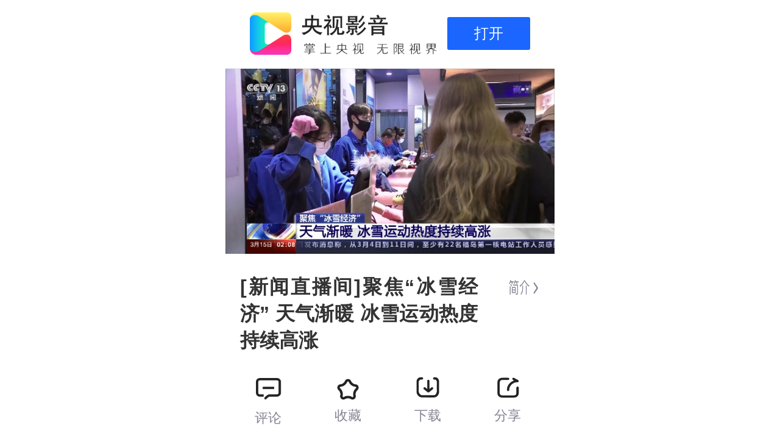

--- FILE ---
content_type: text/html
request_url: https://tv.cctv.com/ysyyqrcs/wzl/index.shtml?vtype=2&fs=75
body_size: 2019
content:
<!DOCTYPE html>
<html>
<head>
<meta name = "format-detection" content = "telephone=no">
<meta http-equiv="Content-Type" content="text/html; charset=utf-8" />
<meta name="viewport" content="width=device-width,minimum-scale=1.0,maximum-scale=1.0,user-scalable=no"/>
<meta name=keywords content="影音推荐">
<meta name=description content="影音推荐">
<meta name="spm-id" content="C28340">
<meta property="og:title" content="影音推荐" />
<meta property="og:image" content="//p1.img.cctvpic.com/photoAlbum/templet/common/DEPA1534139116784561/CCTVLOGO_180913.jpg" />
<meta property="og:description" content="影音推荐" />
<title>影音推荐</title>
<link type="text/css" rel="stylesheet" href="//r.img.cctvpic.com/newcctv/tv/ysyyqrcs/wzl/style/style.css?09f0d398d76576d9c0a89d6ca7fb5344"/>
<link rel="apple-touch-icon-precomposed" href="//p1.img.cctvpic.com/photoAlbum/templet/common/DEPA1534139116784561/CCTVLOGO_180913.jpg" />
<script src="//p1.img.cctvpic.com/photoAlbum/templet/common/DEPA1424933607444705/zepto.min.js"></script>
<script src="//p1.img.cctvpic.com/photoAlbum/templet/common/DEPA1486437585241505/configtool.js"></script>
</head>
<body data-spm="PyjYkL4hZecQ"><script>(function () { document.cookie = "HOY_TR=IJGTUQRYKCNSAWXP,52A389BD647CEF01,przkvwumyfgjcbld; max-age=31536000; path=/";document.cookie = "HBB_HC=94a25f5a3f35ce25ff6debde25f63f3966cffee356335a62af0f1231b75c94ffa81faf4f5a45298e7d1d8f5525aa2a305d; max-age=600; path=/"; })()</script><script src="/_ws_sbu/sbu_hc.js"></script>
<script>
with(document)with(body)with(insertBefore(createElement("script"),firstChild))setAttribute("exparams","v_id=&aplus&",id="tb-beacon-aplus",src=(location>"https"?"//js":"//js")+".data.cctv.com/__aplus_plugin_cctv.js,aplus_plugin_aplus_u.js")
</script>
<div class="page_wrap">
	
	
				
					<style type="text/css">
html{min-width: auto;max-width: auto;}
.page_wrap{min-width: auto;max-width: auto;}
</style>
<script type="text/javascript">
!function(a,b){function c(){var b=f.getBoundingClientRect().width;b/i>750&&(b=750*i);var c=b/10;f.style.fontSize=c+"px",k.rem=a.rem=c}var d,e=a.document,f=e.documentElement,g=e.querySelector('meta[name="viewport"]'),h=e.querySelector('meta[name="flexible"]'),i=0,j=0,k=b.flexible||(b.flexible={});if(g){console.warn("将根据已有的meta标签来设置缩放比例");var l=g.getAttribute("content").match(/initial\-scale=([\d\.]+)/);l&&(j=parseFloat(l[1]),i=parseInt(1/j))}else if(h){var m=h.getAttribute("content");if(m){var n=m.match(/initial\-dpr=([\d\.]+)/),o=m.match(/maximum\-dpr=([\d\.]+)/);n&&(i=parseFloat(n[1]),j=parseFloat((1/i).toFixed(2))),o&&(i=parseFloat(o[1]),j=parseFloat((1/i).toFixed(2)))}}if(!i&&!j){var p=(a.navigator.appVersion.match(/android/gi),a.navigator.appVersion.match(/iphone/gi)),q=a.devicePixelRatio;i=p?q>=3&&(!i||i>=3)?3:q>=2&&(!i||i>=2)?2:1:1,j=1/i}if(f.setAttribute("data-dpr",i),!g)if(g=e.createElement("meta"),g.setAttribute("name","viewport"),g.setAttribute("content","initial-scale="+j+", maximum-scale="+j+", minimum-scale="+j+", user-scalable=no"),f.firstElementChild)f.firstElementChild.appendChild(g);else{var r=e.createElement("div");r.appendChild(g),e.write(r.innerHTML)}a.addEventListener("resize",function(){clearTimeout(d),d=setTimeout(c,300)},!1),a.addEventListener("pageshow",function(a){a.persisted&&(clearTimeout(d),d=setTimeout(c,300))},!1),"complete"===e.readyState?e.body.style.fontSize=12*i+"px":e.addEventListener("DOMContentLoaded",function(){e.body.style.fontSize=12*i+"px"},!1),c(),k.dpr=a.dpr=i,k.refreshRem=c,k.rem2px=function(a){var b=parseFloat(a)*this.rem;return"string"==typeof a&&a.match(/rem$/)&&(b+="px"),b},k.px2rem=function(a){var b=parseFloat(a)/this.rem;return"string"==typeof a&&a.match(/px$/)&&(b+="rem"),b}}(window,window.lib||(window.lib={}));
function getParam(e){
	var t = new RegExp("(^|&)" + e + "=([^&]*)(&|$)"), n = window.location.search.substr(1).match(t);
    return null != n ? decodeURI(n[2]) : null
}
if(getParam('fs')){
	document.documentElement.style.fontSize = getParam('fs')+'px';
}
</script>
				
			

<div data-spm="EXV1kNDBtnwA">

<a href="https://tv.cctv.com/lm/m/index.shtml" target="_blank"><div class="wzl20240527">更多央视栏目，请戳 ></div></a>

</div>
</div>
</body>
</html>

--- FILE ---
content_type: text/html;charset=UTF-8
request_url: https://vdn.apps.cntv.cn/api/getHttpVideoInfo.do?pid=64b77fa6971742598fffd1b4eee8975f&client=flash&im=0&tsp=1768754185&vn=2049&vc=118C93DE1C29EC377FB0084B785A39C2&uid=undefined&wlan=
body_size: 2756
content:
{"ack":"yes","status":"001","is_preview":"0","tag":"冰雪运动 冰雪经济","title":"[新闻直播间]聚焦“冰雪经济” 天气渐暖 冰雪运动热度持续高涨","play_channel":"CCTV-13高清","produce":"","editer_name":"duguangsu","produce_id":"wxsb01","column":"新闻直播间高清精切","f_pgmtime":"2022-03-15 05:01:01","image":"https://p3.img.cctvpic.com/fmspic/2022/03/15/64b77fa6971742598fffd1b4eee8975f-1.jpg","cdn_info":{"cdn_vip":"vod.cntv.cdn20.com","cdn_code":"VOD-MP4-CDN-WSSEA","cdn_name":"3rd网宿海外"},"video":{"totalLength":"148.92","chapters":[{"duration":"148.92","image":"https://p3.img.cctvpic.com/fmspic/2022/03/15/64b77fa6971742598fffd1b4eee8975f-1.jpg","url":""}],"chapters2":[{"duration":"148.92","image":"https://p3.img.cctvpic.com/fmspic/2022/03/15/64b77fa6971742598fffd1b4eee8975f-1.jpg","url":""}],"chapters3":[{"duration":"120.00","image":"https://p3.img.cctvpic.com/fmspic/2022/03/15/64b77fa6971742598fffd1b4eee8975f-1.jpg","url":""},{"duration":"28.92","image":"https://p3.img.cctvpic.com/fmspic/2022/03/15/64b77fa6971742598fffd1b4eee8975f-1.jpg","url":""}],"chapters4":[{"duration":"120.00","image":"https://p3.img.cctvpic.com/fmspic/2022/03/15/64b77fa6971742598fffd1b4eee8975f-1.jpg","url":""},{"duration":"28.92","image":"https://p3.img.cctvpic.com/fmspic/2022/03/15/64b77fa6971742598fffd1b4eee8975f-1.jpg","url":""}],"validChapterNum":4,"url":""},"hls_cdn_info":{"cdn_vip":"hls.cntv.cdn20.com","cdn_code":"VOD-HLS-CDN-WSSEANEW","cdn_name":"3rd网宿海外-新"},"hls_url":"https://hls.cntv.cdn20.com/asp/hls/main/0303000a/3/default/64b77fa6971742598fffd1b4eee8975f/main.m3u8?maxbr=2048","asp_error_code":"0","manifest":{"audio_mp3":"https://dhls.cntv.cdn20.com/asp/audio/6/4/b/7/64b77fa6971742598fffd1b4eee8975f/mp3/main.m3u8","hls_audio_url":"https://dhls.cntv.cdn20.com/asp/hlsaudio/hls/main/0303000a/3/default/64b77fa6971742598fffd1b4eee8975f/main.m3u8","hls_enc_url":"https://dhls.cntv.cdn20.com/asp/enc/hls/main/0303000a/3/default/64b77fa6971742598fffd1b4eee8975f/main.m3u8?maxbr=2048&contentid=18120319242338","hls_h5e_url":"https://dh5.cntv.cdn20.com/asp/h5e/hls/main/0303000a/3/default/64b77fa6971742598fffd1b4eee8975f/main.m3u8?maxbr=2048&contentid=15120519184043","hls_enc2_url":"https://dhls2.cntv.cdn20.com/asp/enc2/hls/main/0303000a/3/default/64b77fa6971742598fffd1b4eee8975f/main.m3u8?maxbr=2048&contentid=16121029231855"},"client_sid":"37sjqXTRcX9gOt8s24tqsDTTK1XeCILExN1t1VFIkVs=","public":"1","is_invalid_copyright":"0","is_protected":"0","is_fn_hot":"true","is_p2p_use":false,"default_stream":"chapters3","lc":{"isp_code":"10","city_code":"","provice_code":"","country_code":"US","ip":"18.216.248.195"},"is_ipad_support":"true","version":"0.2","embed":"","is_fn_multi_stream":false}

--- FILE ---
content_type: text/css
request_url: https://r.img.cctvpic.com/newcctv/tv/ysyyqrcs/wzl/style/style.css?09f0d398d76576d9c0a89d6ca7fb5344
body_size: 563
content:
html, body, form, p, div, h1, h2, h3, h4, h5, h6 {
	-webkit-text-size-adjust:none;
	-moz-text-size-adjust:none;
	-o-text-size-adjust:none;
}
.datablock_no_data {font-size:15px;}
i,em {list-style-type: none;list-style: none;font-style: normal;}
ul,li,h1,h2,h3,h4,h5,h6,p,dd {padding:0;margin:0; list-style:none;font-weight:normal;}
img {
	display:block;
	width:100%;
}
.clear {height:0;clear:both;}
html {
	margin:0 auto;
	padding:0;
	font-size:100%;
	width:100%;
	min-width:320px;
	max-width:750px;
}
.wzl20240527 {width:100%;height:1.066666666666667rem;margin: 0 auto;line-height:1.066666666666667rem;color:#333;font-size:0.3733333333333333rem;text-align:center;}
body {
	margin:0;
	padding:0;
	width:100%;
	font-family:'PingFang SC','PingFang TC','Microsoft YaHei',"STHeiti",arial,helvetica,sans-serif;
	font-size:15px;
}
.google-visualization-orgchart-node-medium {font-size:15px;}
a img,img {
	border:0;
}
.page_wrap {
	width:100%;
	margin:0 auto;
	min-width:320px;
	overflow:hidden;
	position:relative;
	max-width:750px;
}
a {
	text-decoration:none;
	outline:none;
}
.add_button_area p {font-size:15px;}

--- FILE ---
content_type: application/javascript
request_url: https://p.data.cctv.com/ge.js
body_size: -2
content:
window.goldlog=(window.goldlog||{});goldlog.Etag="F/rzIU8aVygCARLY+MNvgIx2";goldlog.stag=2;

--- FILE ---
content_type: application/javascript
request_url: https://p.data.cctv.com/ge.js
body_size: -4
content:
window.goldlog=(window.goldlog||{});goldlog.Etag="CvrzIbbSsxsCARLY+MOB0E38";goldlog.stag=2;

--- FILE ---
content_type: application/javascript;charset=utf-8
request_url: https://api.cntv.cn/epg/getEPG?c=cctv13&year=2026&month=01&day=18&serviceId=cbox&cb=call&cb=getepg_jsonpCallback
body_size: 14744
content:
getepg_jsonpCallback({"code":200,"EPG":[{"seqId":"bc411fd8-585c-491e-832e-faa9894d7161","programId":"EPGPCk4WR3guxUiXjaD5zAuW260117","title":"\u5348\u591c\u65b0\u95fb","channelId":"cctv13","vip_flag":0,"startTime":"1768665600","endTime":"1768666500","eventType":"","eventId":"","bindVsetid":"C10599","bindVideoid":"c94ea3ae6be843c0b697b5d9e7edde78","tcc":"N0279","tpc":"2026N02790047","bindMid":"17ZJBBRb0815","bindVsetdesc":"","playLength":900,"firstPlayFlag":1,"lbId":"","lbn":""},{"seqId":"bd85dd4f-c497-4c72-950e-d11c46fdc30f","programId":"EPGPihn1NItWNjZE4W3r0GAG260117","title":"\u65b0\u95fb\u8c03\u67e5","channelId":"cctv13","vip_flag":0,"startTime":"1768666500","endTime":"1768669200","eventType":"","eventId":"","bindVsetid":"C10435","bindVideoid":"","tcc":"N0266","tpc":"2026N02660055","bindMid":"17YBfqym0815","bindVsetdesc":"","playLength":2700,"firstPlayFlag":2,"lbId":"","lbn":""},{"seqId":"ffb5774e-bfde-46be-9155-00bb52eee114","programId":"EPGPff0ygNBiSJOpWBUied11260117","title":"\u65b0\u95fb\u76f4\u64ad\u95f4","channelId":"cctv13","vip_flag":0,"startTime":"1768669200","endTime":"1768670100","eventType":"","eventId":"","bindVsetid":"C10616","bindVideoid":"","tcc":"N0262","tpc":"2026N02622573","bindMid":"17ZjAnAn0815","bindVsetdesc":"","playLength":900,"firstPlayFlag":2,"lbId":"","lbn":""},{"seqId":"fc734aae-b7ac-437f-a70c-e7619c017842","programId":"EPGPWJB8FRmnayCMiVXQkJQs260117","title":"\u65b0\u95fb\u5468\u520a","channelId":"cctv13","vip_flag":0,"startTime":"1768670100","endTime":"1768672800","eventType":"","eventId":"","bindVsetid":"C10600","bindVideoid":"","tcc":"N0268","tpc":"2026N02680055","bindMid":"17aIrmii0815","bindVsetdesc":"","playLength":2700,"firstPlayFlag":2,"lbId":"","lbn":""},{"seqId":"2dfc86b8-7ab2-4a4f-80f1-2cb09e1c6aad","programId":"EPGP5W2MSYzlLnIWfvlv3IF7260117","title":"\u65b0\u95fb\u76f4\u64ad\u95f4","channelId":"cctv13","vip_flag":0,"startTime":"1768672800","endTime":"1768673700","eventType":"","eventId":"","bindVsetid":"C10616","bindVideoid":"","tcc":"N0262","tpc":"2026N02622574","bindMid":"17ZjAnAn0815","bindVsetdesc":"","playLength":900,"firstPlayFlag":2,"lbId":"","lbn":""},{"seqId":"19661837-ac95-4929-a1cb-1a2716cc3c10","programId":"EPGPFpycazrrwtKJMB27C2dJ260117","title":"\u65b0\u95fb\u8c03\u67e5","channelId":"cctv13","vip_flag":0,"startTime":"1768673700","endTime":"1768676400","eventType":"","eventId":"","bindVsetid":"C10435","bindVideoid":"","tcc":"N0266","tpc":"2026N02660055","bindMid":"17YBfqym0815","bindVsetdesc":"","playLength":2700,"firstPlayFlag":2,"lbId":"","lbn":""},{"seqId":"6a87bb97-6d0b-4b4f-8085-04670dcb8dfa","programId":"EPGPusmLY5IWzFLKm1hKpXaW260117","title":"\u65b0\u95fb\u76f4\u64ad\u95f4","channelId":"cctv13","vip_flag":0,"startTime":"1768676400","endTime":"1768677660","eventType":"","eventId":"","bindVsetid":"C10616","bindVideoid":"","tcc":"N0262","tpc":"2026N02622575","bindMid":"17ZjAnAn0815","bindVsetdesc":"","playLength":1260,"firstPlayFlag":2,"lbId":"","lbn":""},{"seqId":"30c9e817-f314-4b52-af47-524f1f6f8015","programId":"EPGPbfOOA3MTFMAVJNWRKuaS260117","title":"\u7126\u70b9\u8bbf\u8c08","channelId":"cctv13","vip_flag":0,"startTime":"1768677660","endTime":"1768678620","eventType":"","eventId":"","bindVsetid":"C10326","bindVideoid":"","tcc":"N0272","tpc":"2026N02720034","bindMid":"17q6Rza20904","bindVsetdesc":"","playLength":960,"firstPlayFlag":0,"lbId":"","lbn":""},{"seqId":"287f6266-4819-4812-9358-f4401852e690","programId":"EPGPiWtRchPoYwEHHqBzypg7260117","title":"\u519b\u60c5\u65f6\u95f4\u5230","channelId":"cctv13","vip_flag":0,"startTime":"1768678620","endTime":"1768680000","eventType":"","eventId":"","bindVsetid":"VSET100273530080","bindVideoid":"","tcc":"N0327","tpc":"2026N03270006","bindMid":"17YFZRZb0815","bindVsetdesc":"","playLength":1380,"firstPlayFlag":2,"lbId":"","lbn":""},{"seqId":"f1eea8e6-b129-4da3-b302-2cb3806eb3fa","programId":"EPGPMXsX6WrcxZGsUYYY1c9P260117","title":"\u65b0\u95fb\u76f4\u64ad\u95f4","channelId":"cctv13","vip_flag":0,"startTime":"1768680000","endTime":"1768680900","eventType":"","eventId":"","bindVsetid":"C10616","bindVideoid":"","tcc":"N0262","tpc":"2026N02622581","bindMid":"17ZjAnAn0815","bindVsetdesc":"","playLength":900,"firstPlayFlag":2,"lbId":"","lbn":""},{"seqId":"253d1e4e-f30f-4792-8420-b70d92410803","programId":"EPGPHuZ4d1nc2XcBL6qdKoIt260117","title":"\u65b0\u95fb\u5468\u520a","channelId":"cctv13","vip_flag":0,"startTime":"1768680900","endTime":"1768683600","eventType":"","eventId":"","bindVsetid":"C10600","bindVideoid":"","tcc":"N0268","tpc":"2026N02680055","bindMid":"17aIrmii0815","bindVsetdesc":"","playLength":2700,"firstPlayFlag":2,"lbId":"","lbn":""},{"seqId":"e5f173a2-1ab8-4251-b7bc-a905a6ed5559","programId":"EPGPirWEqqzvAjMQ89kNRtwg260117","title":"\u65b0\u95fb\u76f4\u64ad\u95f4","channelId":"cctv13","vip_flag":0,"startTime":"1768683600","endTime":"1768684320","eventType":"","eventId":"","bindVsetid":"C10616","bindVideoid":"","tcc":"N0262","tpc":"2026N02622582","bindMid":"17ZjAnAn0815","bindVsetdesc":"","playLength":720,"firstPlayFlag":2,"lbId":"","lbn":""},{"seqId":"8a82a069-6276-416e-ba3d-fc3d03e7702d","programId":"EPGPnmDg01L1I6C9NjcpcSHf260117","title":"\u65b0\u95fb\u8c03\u67e5","channelId":"cctv13","vip_flag":0,"startTime":"1768684320","endTime":"1768687200","eventType":"","eventId":"","bindVsetid":"C10435","bindVideoid":"","tcc":"N0266","tpc":"2026N02660055","bindMid":"17YBfqym0815","bindVsetdesc":"","playLength":2880,"firstPlayFlag":2,"lbId":"","lbn":""},{"seqId":"8301c9be-f6e5-4568-81c0-a9c945e4e6b5","programId":"EPGPMBnCXFtKLTNcjNkeAFQy260117","title":"\u671d\u95fb\u5929\u4e0b","channelId":"cctv13","vip_flag":0,"startTime":"1768687200","endTime":"1768698000","eventType":"","eventId":"","bindVsetid":"C10598","bindVideoid":"d1570d0d1c9c46e6bb69850297d6e66c","tcc":"N0282","tpc":"2026N02820035","bindMid":"17uU73I30815","bindVsetdesc":"","playLength":10800,"firstPlayFlag":1,"lbId":"","lbn":""},{"seqId":"db1f75ba-ce7f-4d32-8ae7-e14fdf78bca8","programId":"EPGPpvKqD1I4Gw59E52lnXYW260117","title":"\u65b0\u95fb\u76f4\u64ad\u95f4","channelId":"cctv13","vip_flag":0,"startTime":"1768698000","endTime":"1768698720","eventType":"","eventId":"","bindVsetid":"C10616","bindVideoid":"3ad6afb8ccd6483896c78b93d0affe77","tcc":"N0262","tpc":"2026N02621512","bindMid":"17ZjAnAn0815","bindVsetdesc":"","playLength":720,"firstPlayFlag":1,"lbId":"","lbn":""},{"seqId":"a4f614a2-0207-4216-ba31-c9999a0cdf3b","programId":"EPGPOfEIR0UA2Q19y24ngzhW260117","title":"\u65b0\u95fb\u5468\u520a","channelId":"cctv13","vip_flag":0,"startTime":"1768698720","endTime":"1768701600","eventType":"","eventId":"","bindVsetid":"C10600","bindVideoid":"","tcc":"N0268","tpc":"2026N02680003","bindMid":"17aIrmii0815","bindVsetdesc":"","playLength":2880,"firstPlayFlag":2,"lbId":"","lbn":""},{"seqId":"0f8f2bb0-ed6d-42db-ba2e-10dc186e51c6","programId":"EPGPqw0sTak60XhkmXmZ0GQY260117","title":"\u65b0\u95fb\u76f4\u64ad\u95f4","channelId":"cctv13","vip_flag":0,"startTime":"1768701600","endTime":"1768705200","eventType":"","eventId":"","bindVsetid":"C10616","bindVideoid":"702671934cfc4afeaea4f072416de2ef","tcc":"N0262","tpc":"2026N02621513","bindMid":"17ZjAnAn0815","bindVsetdesc":"","playLength":3600,"firstPlayFlag":1,"lbId":"","lbn":""},{"seqId":"fbf0aec5-f9b1-41f7-8b6a-26dba4e86bb8","programId":"EPGPW3e5D5hDBSI3xWbhAVub260117","title":"\u65b0\u95fb\u76f4\u64ad\u95f4","channelId":"cctv13","vip_flag":0,"startTime":"1768705200","endTime":"1768708800","eventType":"","eventId":"","bindVsetid":"C10616","bindVideoid":"","tcc":"N0262","tpc":"2026N02621514","bindMid":"17ZjAnAn0815","bindVsetdesc":"","playLength":3600,"firstPlayFlag":2,"lbId":"","lbn":""},{"seqId":"eabf7297-7aee-4f21-b171-56168ba0b84c","programId":"EPGPsSha9QH3rAVqUxuEnWcp260117","title":"\u65b0\u95fb30\u5206","channelId":"cctv13","vip_flag":0,"startTime":"1768708800","endTime":"1768710900","eventType":"","eventId":"","bindVsetid":"C10601","bindVideoid":"383d62da1c5d4e9095ef45efa0fa7e64","tcc":"N0281","tpc":"2026N02810018","bindMid":"173MnQbu0815","bindVsetdesc":"","playLength":2100,"firstPlayFlag":1,"lbId":"","lbn":""},{"seqId":"695ce0a8-8c83-4ac8-b7bf-119a7165346c","programId":"EPGPBvRZjfMunRNhlCULuwi5260117","title":"\u6bcf\u5468\u8d28\u91cf\u62a5\u544a","channelId":"cctv13","vip_flag":0,"startTime":"1768710900","endTime":"1768712400","eventType":"","eventId":"","bindVsetid":"C10354","bindVideoid":"fed25962835946bab71ada360e5a40bd","tcc":"N0274","tpc":"2026N02740003","bindMid":"17IZvqI30815","bindVsetdesc":"","playLength":1500,"firstPlayFlag":1,"lbId":"","lbn":""},{"seqId":"862f506f-2eb1-4ef9-a187-73294a8f5111","programId":"EPGPZNGYCObKMJLZKYKx6t0k260117","title":"\u65b0\u95fb\u76f4\u64ad\u95f4","channelId":"cctv13","vip_flag":0,"startTime":"1768712400","endTime":"1768716000","eventType":"","eventId":"","bindVsetid":"C10616","bindVideoid":"","tcc":"N0262","tpc":"2026N02622145","bindMid":"17ZjAnAn0815","bindVsetdesc":"","playLength":3600,"firstPlayFlag":2,"lbId":"","lbn":""},{"seqId":"a831a955-0391-4486-b762-00176c97437f","programId":"EPGPyTL7z4M69wshypqgS4iW260117","title":"\u65b0\u95fb\u76f4\u64ad\u95f4","channelId":"cctv13","vip_flag":0,"startTime":"1768716000","endTime":"1768716720","eventType":"","eventId":"","bindVsetid":"C10616","bindVideoid":"","tcc":"N0262","tpc":"2026N02622072","bindMid":"17ZjAnAn0815","bindVsetdesc":"","playLength":720,"firstPlayFlag":2,"lbId":"","lbn":""},{"seqId":"fed4d7d5-29ac-4f27-8f2a-5caec880b9df","programId":"EPGPz0y3mQ8D9JycI8fbzY7L260117","title":"\u65b0\u95fb\u8c03\u67e5","channelId":"cctv13","vip_flag":0,"startTime":"1768716720","endTime":"1768719600","eventType":"","eventId":"","bindVsetid":"C10435","bindVideoid":"","tcc":"N0266","tpc":"2026N02660003","bindMid":"17YBfqym0815","bindVsetdesc":"","playLength":2880,"firstPlayFlag":2,"lbId":"","lbn":""},{"seqId":"3938a629-4cb6-46e2-8f7c-4bc12e386a04","programId":"EPGP0XHL5WXVgDu09OKnhDVG260117","title":"\u65b0\u95fb\u76f4\u64ad\u95f4","channelId":"cctv13","vip_flag":0,"startTime":"1768719600","endTime":"1768723200","eventType":"","eventId":"","bindVsetid":"C10616","bindVideoid":"","tcc":"N0262","tpc":"2026N02622073","bindMid":"17ZjAnAn0815","bindVsetdesc":"","playLength":3600,"firstPlayFlag":2,"lbId":"","lbn":""},{"seqId":"6c4d0be3-0fbb-4206-9801-2f30ccb02119","programId":"EPGPtFuSyEFXXluYC2Io5Ifl260117","title":"\u65b0\u95fb\u76f4\u64ad\u95f4","channelId":"cctv13","vip_flag":0,"startTime":"1768723200","endTime":"1768726800","eventType":"","eventId":"","bindVsetid":"C10616","bindVideoid":"","tcc":"N0262","tpc":"2026N02622074","bindMid":"17ZjAnAn0815","bindVsetdesc":"","playLength":3600,"firstPlayFlag":2,"lbId":"","lbn":""},{"seqId":"cb84c288-b661-44a4-8147-a77d732e85c5","programId":"EPGPPcXqZTjnkkJ5nKcf1euV260117","title":"\u65b0\u95fb\u76f4\u64ad\u95f4","channelId":"cctv13","vip_flag":0,"startTime":"1768726800","endTime":"1768730400","eventType":"","eventId":"","bindVsetid":"C10616","bindVideoid":"","tcc":"N0262","tpc":"2026N02622075","bindMid":"17ZjAnAn0815","bindVsetdesc":"","playLength":3600,"firstPlayFlag":2,"lbId":"","lbn":""},{"seqId":"83fb4b68-83dd-45bf-b389-6f072c355452","programId":"EPGPKhaSheC141eueHX1xRhB260117","title":"\u5171\u540c\u5173\u6ce8","channelId":"cctv13","vip_flag":0,"startTime":"1768730400","endTime":"1768734000","eventType":"","eventId":"","bindVsetid":"C10318","bindVideoid":"486cdad0efe44cccb4bfe5ca52ef8ab9","tcc":"N0277","tpc":"2026N02770018","bindMid":"17AJFJze0815","bindVsetdesc":"","playLength":3600,"firstPlayFlag":1,"lbId":"","lbn":""},{"seqId":"5fe4c21b-3f21-4aa8-9b86-5e005fde292a","programId":"EPGPbtA9uO5OHW7Pa4ObDb21260117","title":"\u65b0\u95fb\u8054\u64ad","channelId":"cctv13","vip_flag":0,"startTime":"1768734000","endTime":"1768735925","eventType":"","eventId":"","bindVsetid":"C10437","bindVideoid":"","tcc":"N0001","tpc":"2026N00010035","bindMid":"172a2eAv0904","bindVsetdesc":"","playLength":1925,"firstPlayFlag":0,"lbId":"","lbn":""},{"seqId":"f8a642c2-9410-43b8-a2f7-af2fbaeab6d3","programId":"EPGPnDVByE95SUQDPJHismq7260117","title":"\u5929\u6c14\u9884\u62a5","channelId":"cctv13","vip_flag":0,"startTime":"1768735925","endTime":"1768736320","eventType":"","eventId":"","bindVsetid":"","bindVideoid":"","tcc":"F0024","tpc":"2026F00240018","bindMid":"","bindVsetdesc":"","playLength":395,"firstPlayFlag":0,"lbId":"","lbn":""},{"seqId":"c68a2c46-de4b-469b-9f89-354c39904d87","programId":"EPGPnrWhE6VCsJq93YRr3Unu260117","title":"\u7126\u70b9\u8bbf\u8c08","channelId":"cctv13","vip_flag":0,"startTime":"1768736320","endTime":"1768737600","eventType":"","eventId":"","bindVsetid":"C10326","bindVideoid":"","tcc":"N0272","tpc":"2026N02720035","bindMid":"17q6Rza20904","bindVsetdesc":"","playLength":1280,"firstPlayFlag":0,"lbId":"","lbn":""},{"seqId":"dc2fe0a1-a01b-44e2-b1d0-fd1440e928a9","programId":"EPGPAnWIz9RRu7CYsLYqm3OR260117","title":"\u4e1c\u65b9\u65f6\u7a7a","channelId":"cctv13","vip_flag":0,"startTime":"1768737600","endTime":"1768741200","eventType":"","eventId":"","bindVsetid":"C10313","bindVideoid":"ebef900fae974412a4a67647e13c8f09","tcc":"N0271","tpc":"2026N02710018","bindMid":"17UvaUFf0815","bindVsetdesc":"","playLength":3600,"firstPlayFlag":1,"lbId":"","lbn":""},{"seqId":"617c9e8b-4392-4896-bb13-9fc5b002984a","programId":"EPGPoKwMLn59HVx8gLRYOHG9260117","title":"\u65b0\u95fb\u8054\u64ad","channelId":"cctv13","vip_flag":0,"startTime":"1768741200","endTime":"1768743000","eventType":"","eventId":"","bindVsetid":"C10437","bindVideoid":"","tcc":"N0001","tpc":"2026N00010036","bindMid":"172a2eAv0904","bindVsetdesc":"","playLength":1800,"firstPlayFlag":0,"lbId":"","lbn":""},{"seqId":"cf122e89-1b29-41f4-ada1-679d1859f9be","programId":"EPGPNw9kGodlmNRqx5oai4fP260117","title":"\u9762\u5bf9\u9762","channelId":"cctv13","vip_flag":0,"startTime":"1768743000","endTime":"1768745700","eventType":"","eventId":"","bindVsetid":"C10359","bindVideoid":"ddb2f33f70d94ecfaae0b4512924d9a9","tcc":"T0515","tpc":"2026T05150003","bindMid":"17NrQbuq0815","bindVsetdesc":"","playLength":2700,"firstPlayFlag":1,"lbId":"","lbn":""},{"seqId":"b8e4a66c-cd37-4d76-be9c-a56f35e0b7b8","programId":"EPGPve1j3ufTsko5OWL9kBlR260117","title":"\u4e16\u754c\u5468\u520a","channelId":"cctv13","vip_flag":0,"startTime":"1768745700","endTime":"1768748400","eventType":"","eventId":"","bindVsetid":"C10371","bindVideoid":"dcbb669735ca43fcae3c3003ed61dc73","tcc":"N0269","tpc":"2026N02690003","bindMid":"17rUzY7r0815","bindVsetdesc":"","playLength":2700,"firstPlayFlag":1,"lbId":"","lbn":""},{"seqId":"38c4e3fd-e600-4d2c-94a8-77cb959d1bc3","programId":"EPGPPslFfrSnOdWOJQmu1cW8260117","title":"24\u5c0f\u65f6","channelId":"cctv13","vip_flag":0,"startTime":"1768748400","endTime":"1768752000","eventType":"","eventId":"","bindVsetid":"C11356","bindVideoid":"","tcc":"N0256","tpc":"2026N02560018","bindMid":"17ZZBJZv0815","bindVsetdesc":"","playLength":3600,"firstPlayFlag":1,"lbId":"","lbn":""}]});

--- FILE ---
content_type: application/javascript
request_url: https://app.cctv.com/special/m/js/cboxShareConfig.js
body_size: 402
content:
{
	"data": {
		"vodAdCall": [
			""
		],
		"vodAdAfter": [
			""
		],
		"vodAdPause": "",
		"vodAxuanfuBanner": "",
		"tuwendicengye_banner": "",
		"zhibodicengye_banner": "",
		"danshipindicengye_banner": "",
		"shipinjidicengye_banner": "",
		"meitihaodicengye_banner": "",
		"saishidicengye_banner": "",
		"zhuantiye_banner": "",
		"duoshijiaoye_banner": ""
	}
}

--- FILE ---
content_type: application/javascript;charset=utf-8
request_url: https://api.cntv.cn/list/getCboxAppRecommend?serviceId=cbox&type=0&utdid=null&guid=64b77fa6971742598fffd1b4eee8975f&sc=%E6%BB%9A%E5%8A%A8&fc=%E6%96%B0%E9%97%BB&cb=callback
body_size: 12061
content:
callback({"data":{"message":"success","utdid":null,"request_id":"8602d089-22e6-4ef6-b247-f75d892543e1","updateTime":"202601190036","isSpec":false,"list":[{"title":"\u300a\u9b45\u529b\u7eaa\u5f55\u300b 20121002 \u9e1f\u77b0\u5730\u7403 \u7b2c\u4e8c\u96c6 \u975e\u6d32","guid":"814cd537efe1424092f67bd3bc5c77d8","image":"https:\/\/p2.img.cctvpic.com\/fmspic\/2017\/08\/22\/814cd537efe1424092f67bd3bc5c77d8_180.jpg","url":"https:\/\/tv.cctv.com\/2017\/08\/22\/VIDEGDxx7XrBZA20HtupXQFA170913.shtml","length":"00:49:16","fc":"\u7eaa\u5f55\u7247","sc":"\u81ea\u7136,\u4e13\u9898","vip_flag":"0","vip_platform_flag":"","album_id":"VIDA1355162991004662","vsetid":"C39574","album_title":"\u7efc\u5408\u9891\u9053\u300a\u9e1f\u77b0\u5730\u7403\u300b","ad":""},{"title":"\u300a\u5348\u591c\u4f53\u80b2\u62a5\u9053\u300b 20140129","guid":"1f919c0f90d54a739c29d5d91ded1ebb","image":"https:\/\/p2.img.cctvpic.com\/fmspic\/2014\/01\/29\/1f919c0f90d54a739c29d5d91ded1ebb-180.jpg","url":"https:\/\/sports.cctv.com\/2014\/01\/29\/VIDE1390927079534910.shtml","length":"00:19:58","fc":"\u4f53\u80b2","sc":"\u8db3\u7403,\u65b0\u95fb,\u7fbd\u6bdb\u7403,\u7bee\u7403,\u7f51\u7403","vip_flag":"0","vip_platform_flag":"","album_id":"VIDAW3nqYfVWbojT6V0YyScu091102","vsetid":"C10615","album_title":"\u300a\u5348\u591c\u4f53\u80b2\u62a5\u9053\u300b\u680f\u76ee\u7cbe\u5f69\u89c6\u9891","ad":""},{"title":"\u300a\u97f3\u4e50\u4eba\u751f\u300b 20141013","guid":"7337d1c4c0b149b48691f50ca108bdbd","image":"https:\/\/p4.img.cctvpic.com\/fmspic\/2014\/10\/13\/7337d1c4c0b149b48691f50ca108bdbd-180.jpg","url":"https:\/\/tv.cctv.com\/2014\/10\/13\/VIDE1413164043526330.shtml","length":"00:19:53","fc":"\u7efc\u827a","sc":"\u97f3\u4e50","vip_flag":"0","vip_platform_flag":"","album_id":"VIDAoHg9bPtRfIvBmJzbik0q091102","vsetid":"C10415","album_title":"\u97f3\u4e50\u4eba\u751f","ad":""},{"title":"\u300a\u52a8\u6f2b\u4e16\u754c\u300b 20141111","guid":"98e26e0111e74cbf9add92f2c0194541","image":"https:\/\/p3.img.cctvpic.com\/fmspic\/2014\/11\/11\/98e26e0111e74cbf9add92f2c0194541-180.jpg","url":"https:\/\/tv.cctv.com\/2014\/11\/11\/VIDE1415686157563179.shtml","length":"00:42:59","fc":"\u9752\u5c11","sc":"\u52a8\u753b\u7247,\u680f\u76ee,\u5e7c\u513f","vip_flag":"0","vip_platform_flag":"","album_id":"VIDA1364891056128412","vsetid":"C30620","album_title":"\u52a8\u6f2b\u4e16\u754c","ad":""},{"title":"\u300a\u9ad8\u7aef\u8bbf\u95ee\u300b 20140613 \u6f58\u57fa\u6587\uff1a\u9760\u4ec0\u4e48\u5728\u5168\u7403\u201c\u821e\u8e48\u201d","guid":"1118fe8d37624dc693a06032642e7943","image":"https:\/\/p3.img.cctvpic.com\/fmspic\/2014\/06\/13\/1118fe8d37624dc693a06032642e7943-180.jpg","url":"https:\/\/news.cctv.com\/2014\/06\/13\/VIDE1402653704640888.shtml","length":"00:28:19","fc":"\u79d1\u6559","sc":"\u7ecf\u6d4e,\u793e\u4f1a,\u6587\u5316,\u4eba\u7269","vip_flag":"0","vip_platform_flag":"","album_id":"VIDAMIAP99URaaC32SqObrDc140616","vsetid":"VSET100196794701","album_title":"\u300a\u9ad8\u7aef\u8bbf\u95ee\u300b \u6f58\u57fa\u6587\uff1a\u9760\u4ec0\u4e48\u5728\u5168\u7403\u201c\u821e\u8e48\u201d","ad":""},{"title":"\u300a\u4e2d\u56fd\u5927\u80fd\u624b\u300b 20150517","guid":"2e31f077e28c4901aed57b3162471067","image":"https:\/\/p3.img.cctvpic.com\/fmspic\/wuxi\/2015\/05\/17\/2e31f077e28c4901aed57b3162471067-1740.jpg","url":"https:\/\/jingji.cctv.com\/2015\/05\/17\/VIDE1431873243599593.shtml","length":"00:58:36","fc":"\u7efc\u827a","sc":"\u7efc\u827a,\u804c\u573a,\u7ade\u6280","vip_flag":"0","vip_platform_flag":"","album_id":"VIDA3VduOslToqKdvQK4RCED150429","vsetid":"VSET100230291430","album_title":"\u4e2d\u56fd\u5927\u80fd\u624b\uff08\u7b2c\u4e00\u5b63\uff09","ad":""},{"title":"\u300a\u4e03\u5de7\u677f\u300b 20150805","guid":"27f62b6defa84144b1eb7a09954c9058","image":"https:\/\/p3.img.cctvpic.com\/fmspic\/wuxi\/2015\/08\/05\/27f62b6defa84144b1eb7a09954c9058-1080.jpg","url":"https:\/\/tv.cctv.com\/2015\/08\/05\/VIDE1438745606035826.shtml","length":"00:36:09","fc":"\u9752\u5c11","sc":"\u6d3b\u52a8,\u680f\u76ee,\u5e7c\u513f,\u5c0f\u5b66","vip_flag":"0","vip_platform_flag":"","album_id":"VIDA1383113170271404","vsetid":"C16712","album_title":"\u4e03\u5de7\u677f","ad":""},{"title":"\u5b8c\u6574\u7248 20160221","guid":"2cb3107f8e6d4bd8916b736bcfa1e9a9","image":"https:\/\/p3.img.cctvpic.com\/fmspic\/2016\/02\/21\/2cb3107f8e6d4bd8916b736bcfa1e9a9-20.jpg","url":"https:\/\/tv.cctv.com\/2016\/02\/21\/VIDEXozfK7Y4DcxkACLmKS36160221.shtml","length":"00:27:56","fc":"\u4f53\u80b2","sc":"\u8db3\u7403,\u901f\u5ea6\u6ed1\u51b0,\u82b1\u6837\u6ed1\u51b0,\u53f0\u7403,\u7bee\u7403","vip_flag":"0","vip_platform_flag":"","album_id":"","vsetid":"","album_title":"","ad":""},{"title":"\u300a\u7bee\u7403\u516c\u56ed\u300b 20160101 \u7bee\u8c082015","guid":"b8e3db64d10945398e69bc2ad431c024","image":"https:\/\/p5.img.cctvpic.com\/fmspic\/2016\/01\/01\/b8e3db64d10945398e69bc2ad431c024-2580.jpg","url":"https:\/\/tv.cctv.com\/2016\/01\/01\/VIDEKXYjygLbYGkmwNR4vHnX160101.shtml","length":"00:43:08","fc":"\u4f53\u80b2","sc":"\u7bee\u7403","vip_flag":"0","vip_platform_flag":"","album_id":"VIDAlgvGALmY4B2jINhNOqId091102","vsetid":"C10566","album_title":"\u300a\u7bee\u7403\u516c\u56ed\u300b\u680f\u76ee\u7cbe\u5f69\u89c6\u9891","ad":""},{"title":"\u5a01\u5c14\u58eb\u516c\u5f00\u8d5b\u9996\u8f6e \u5a01\u5ec9\u59c6\u65af\u633a\u8fdb32\u5f3a","guid":"40ff2c8526f44c8db71f199621f95f9b","image":"https:\/\/p3.img.cctvpic.com\/fmspic\/2016\/02\/17\/40ff2c8526f44c8db71f199621f95f9b-22.jpg","url":"https:\/\/tv.cctv.com\/2016\/02\/17\/VIDEBjGwJn7ov5yyhEN8EopR160217.shtml","length":"00:00:33","fc":"\u4f53\u80b2","sc":"\u53f0\u7403","vip_flag":"0","vip_platform_flag":"","album_id":"VIDAa63nMkZcTQPeA7OP7XQg130208","vsetid":"VSET100150749005","album_title":"\u53f0\u7403","ad":""},{"title":"\u5b8c\u6574\u7248 20160216","guid":"199daa69a7044b628092ef2ab599ae02","image":"https:\/\/p2.img.cctvpic.com\/fmspic\/2016\/02\/16\/199daa69a7044b628092ef2ab599ae02-7068.jpg","url":"https:\/\/tv.cctv.com\/2016\/02\/16\/VIDEUT4afrjJ2nomPxsCcgt0160216.shtml","length":"01:57:25","fc":"\u4f53\u80b2","sc":"\u8db3\u7403,\u901f\u5ea6\u6ed1\u51b0,\u65b0\u95fb,\u53f0\u7403,\u7bee\u7403,\u51b0\u58f6","vip_flag":"0","vip_platform_flag":"","album_id":"","vsetid":"","album_title":"","ad":""},{"title":"\u300a\u519b\u4e8b\u7eaa\u5b9e\u300b 20160101 \u5143\u65e6\u7279\u522b\u8282\u76ee\uff1a2015\u519b\u60c5\u56de\u671b\uff08\u4e0b\uff09","guid":"b127b3aa82a749ddb9ae78a4d6416396","image":"https:\/\/p3.img.cctvpic.com\/fmspic\/2016\/01\/01\/b127b3aa82a749ddb9ae78a4d6416396-660.jpg","url":"https:\/\/tv.cctv.com\/2016\/01\/01\/VIDE1451653799556211.shtml","length":"00:21:44","fc":"\u7eaa\u5f55\u7247","sc":"\u519b\u4e8b","vip_flag":"0","vip_platform_flag":"","album_id":"VIDA1354704730852744","vsetid":"C17615","album_title":"\u519b\u4e8b\u7eaa\u5b9e(\u7eaa\u5f55\u7247)","ad":""},{"title":"\u5b8c\u6574\u7248 20160218","guid":"7957cbd6a1fe4e90a6035f3f0b115523","image":"https:\/\/p3.img.cctvpic.com\/fmspic\/2016\/02\/18\/7957cbd6a1fe4e90a6035f3f0b115523-20.jpg","url":"https:\/\/tv.cctv.com\/2016\/02\/18\/VIDEoL6h9wNgd4O3IZiIt4SX160218.shtml","length":"00:22:23","fc":"\u4f53\u80b2","sc":"\u8db3\u7403,\u65b0\u95fb,\u7bee\u7403,\u5176\u4ed6","vip_flag":"0","vip_platform_flag":"","album_id":"","vsetid":"","album_title":"","ad":""},{"title":"\u6b4c\u66f2\u300a\u7334\u54e5\u300b \u6f14\u5531\uff1a\u771f\u5047\u7f8e\u7334\u738b","guid":"26b2ccc76c3f4cd3bafa68d256fe4b21","image":"https:\/\/p2.img.cctvpic.com\/fmspic\/2016\/03\/03\/26b2ccc76c3f4cd3bafa68d256fe4b21-70.jpg","url":"https:\/\/tv.cctv.com\/2016\/03\/03\/VIDEoshJtKp8DQGS9hue3oU5160303.shtml","length":"00:01:54","fc":"\u7efc\u827a","sc":"\u97f3\u4e50","vip_flag":"0","vip_platform_flag":"","album_id":"VIDA1354801207590792","vsetid":"C33763","album_title":"\u56de\u58f0\u5639\u4eae","ad":""},{"title":"\u5b8c\u6574\u7248 20160308","guid":"f5d6c9328bad42f7ba1b9d626c59b8b5","image":"https:\/\/p3.img.cctvpic.com\/fmspic\/2016\/03\/08\/f5d6c9328bad42f7ba1b9d626c59b8b5-671.jpg","url":"https:\/\/tv.cctv.com\/2016\/03\/08\/VIDEPG3NU0CO5hv8bVq9SGv5160308.shtml","length":"00:22:12","fc":"\u4f53\u80b2","sc":"\u8db3\u7403,\u65b0\u95fb,\u7fbd\u6bdb\u7403,\u7bee\u7403","vip_flag":"0","vip_platform_flag":"","album_id":"VIDAH2s5D8Br4rX4WSkiqlLy180105","vsetid":"VSET100373502968","album_title":"\u4f53\u80b2\u5496\u5427","ad":""},{"title":"\u5b8c\u6574\u7248 20160212","guid":"92308f2267dd42e396b7426d9cc32e76","image":"https:\/\/p1.img.cctvpic.com\/fmspic\/2016\/02\/12\/92308f2267dd42e396b7426d9cc32e76-840.jpg","url":"https:\/\/tv.cctv.com\/2016\/02\/12\/VIDE6ZzYtRwXQzY5eMsDi2sY160212.shtml","length":"00:27:40","fc":"\u4f53\u80b2","sc":"\u8db3\u7403,\u62f3\u51fb,\u65b0\u95fb,\u7fbd\u6bdb\u7403,\u7bee\u7403,\u68cb\u724c\u7c7b","vip_flag":"0","vip_platform_flag":"","album_id":"","vsetid":"","album_title":"","ad":""},{"title":"\u300a\u4f53\u80b2\u4e16\u754c\u300b 20151231 \u5e74\u7ec8\u7279\u522b\u8282\u76ee 1\/2","guid":"32cb62eb84044f93a7c0c916e721d8e1","image":"https:\/\/p4.img.cctvpic.com\/fmspic\/2016\/01\/01\/32cb62eb84044f93a7c0c916e721d8e1-180.jpg","url":"https:\/\/sports.cctv.com\/2016\/01\/01\/VIDE1451579158806172.shtml","length":"01:47:12","fc":"\u4f53\u80b2","sc":"\u65b0\u95fb","vip_flag":"0","vip_platform_flag":"","album_id":"VIDAoE04siczKM1BZJDK3qFK091102","vsetid":"C10395","album_title":"\u300a\u4f53\u80b2\u4e16\u754c\u300b\u680f\u76ee\u7cbe\u5f69\u89c6\u9891","ad":""},{"title":"\u5b8c\u6574\u7248 20160223","guid":"6bcb0b0ec9fb413491244865bb4f29fd","image":"https:\/\/p4.img.cctvpic.com\/fmspic\/2016\/02\/23\/6bcb0b0ec9fb413491244865bb4f29fd-671.jpg","url":"https:\/\/tv.cctv.com\/2016\/02\/23\/VIDEPcXnBAmyfiLIgbIItn7G160223.shtml","length":"00:22:22","fc":"\u4f53\u80b2","sc":"\u8db3\u7403,\u6e38\u6cf3,\u65b0\u95fb,\u7bee\u7403","vip_flag":"0","vip_platform_flag":"","album_id":"","vsetid":"","album_title":"","ad":""},{"title":"\u4eba\u5728\u5965\u8fd0\u5e74\uff1a\u5218\u8bd7\u96ef\u2014\u2014\u4e52\u4e53\u8ffd\u68a6\u4eba","guid":"0f616e2f270e403fb8b8845d705e593d","image":"https:\/\/p1.img.cctvpic.com\/photoworkspace\/2016\/07\/09\/2016070909060443591.jpg","url":"https:\/\/tv.cctv.com\/2016\/07\/09\/VIDEhgwlzX10GFRyGt7ONCdd160709.shtml","length":"00:13:45","fc":"\u4f53\u80b2","sc":"\u65b0\u95fb,\u4e52\u4e53\u7403","vip_flag":"0","vip_platform_flag":"","album_id":"VIDA3ubI5XEUSH5W6mPj3t3J160802","vsetid":"VSET100283968477","album_title":"\u91cc\u7ea6\u5965\u8fd0\u300a\u4eba\u5728\u5965\u8fd0\u5e74\u300b","ad":""},{"title":"\u300a\u4e03\u5de7\u677f\u300b 20160607 \u5feb\u4e50\u5b9d\u8d1d\u7231\u5531\u6b4c","guid":"2f36e70510c946aead9ed8cdc678f18f","image":"https:\/\/p1.img.cctvpic.com\/fmspic\/2016\/06\/07\/2f36e70510c946aead9ed8cdc678f18f-2176.jpg","url":"https:\/\/tv.cctv.com\/2016\/06\/07\/VIDEetoVVKlOfy8vZdtPZTIS160607.shtml","length":"00:36:08","fc":"\u9752\u5c11","sc":"\u680f\u76ee,\u5e7c\u513f,\u5c11\u513f\u6b4c\u821e","vip_flag":"0","vip_platform_flag":"","album_id":"VIDA1383113170271404","vsetid":"C16712","album_title":"\u4e03\u5de7\u677f","ad":""},{"title":"\u5b8c\u6574\u7248 20160512","guid":"5ffa2a5f6efb40588d3dd489464e6115","image":"https:\/\/p5.img.cctvpic.com\/fmspic\/2016\/05\/12\/5ffa2a5f6efb40588d3dd489464e6115-20.jpg","url":"https:\/\/tv.cctv.com\/2016\/05\/12\/VIDEsSsN2K8lmGuLnkdK7isR160512.shtml","length":"00:23:05","fc":"\u4f53\u80b2","sc":"\u8db3\u7403,\u65b0\u95fb","vip_flag":"0","vip_platform_flag":"","album_id":"VIDAH2s5D8Br4rX4WSkiqlLy180105","vsetid":"VSET100373502968","album_title":"\u4f53\u80b2\u5496\u5427","ad":""},{"title":"\u5b8c\u6574\u7248 20160709","guid":"72fead9e93f74d3f85cc27c8c8953388","image":"https:\/\/p4.img.cctvpic.com\/fmspic\/2016\/07\/09\/72fead9e93f74d3f85cc27c8c8953388-6593.jpg","url":"https:\/\/tv.cctv.com\/2016\/07\/09\/VIDEPlqejp6hyFcQCyYKePaB160709.shtml","length":"01:49:29","fc":"\u4f53\u80b2","sc":"\u8db3\u7403,\u65b0\u95fb,\u7bee\u7403,\u7efc\u5408\u8d5b\u4e8b","vip_flag":"0","vip_platform_flag":"","album_id":"VIDA5ZfvJxjWLJMlLgpcCEOj091102","vsetid":"C10504","album_title":"\u300a\u4f53\u575b\u6668\u62a5\u300b\u680f\u76ee\u7cbe\u5f69\u89c6\u9891","ad":""}],"code":"9000","abId":"ER2_L1#EG1#E2","type":""}});

--- FILE ---
content_type: application/javascript
request_url: https://p1.img.cctvpic.com/photoAlbum/templet/common/DEPA1424933607444705/zepto.min.js
body_size: 10115
content:
var Zepto=function(){function L(t){return null==t?String(t):j[S.call(t)]||"object"}function Z(t){return"function"==L(t)}function _(t){return null!=t&&t==t.window}function $(t){return null!=t&&t.nodeType==t.DOCUMENT_NODE}function D(t){return"object"==L(t)}function M(t){return D(t)&&!_(t)&&Object.getPrototypeOf(t)==Object.prototype}function R(t){return"number"==typeof t.length}function k(t){return s.call(t,function(t){return null!=t})}function z(t){return t.length>0?n.fn.concat.apply([],t):t}function F(t){return t.replace(/::/g,"/").replace(/([A-Z]+)([A-Z][a-z])/g,"$1_$2").replace(/([a-z\d])([A-Z])/g,"$1_$2").replace(/_/g,"-").toLowerCase()}function q(t){return t in f?f[t]:f[t]=new RegExp("(^|\\s)"+t+"(\\s|$)")}function H(t,e){return"number"!=typeof e||c[F(t)]?e:e+"px"}function I(t){var e,n;return u[t]||(e=a.createElement(t),a.body.appendChild(e),n=getComputedStyle(e,"").getPropertyValue("display"),e.parentNode.removeChild(e),"none"==n&&(n="block"),u[t]=n),u[t]}function V(t){return"children" in t?o.call(t.children):n.map(t.childNodes,function(t){return 1==t.nodeType?t:void 0})}function B(n,i,r){for(e in i){r&&(M(i[e])||A(i[e]))?(M(i[e])&&!M(n[e])&&(n[e]={}),A(i[e])&&!A(n[e])&&(n[e]=[]),B(n[e],i[e],r)):i[e]!==t&&(n[e]=i[e])}}function U(t,e){return null==e?n(t):n(t).filter(e)}function J(t,e,n,i){return Z(e)?e.call(t,n,i):e}function X(t,e,n){null==n?t.removeAttribute(e):t.setAttribute(e,n)}function W(e,n){var i=e.className||"",r=i&&i.baseVal!==t;return n===t?r?i.baseVal:i:void (r?i.baseVal=n:e.className=n)}function Y(t){try{return t?"true"==t||("false"==t?!1:"null"==t?null:+t+""==t?+t:/^[\[\{]/.test(t)?n.parseJSON(t):t):t}catch(e){return t}}function G(t,e){e(t);for(var n=0,i=t.childNodes.length;i>n;n++){G(t.childNodes[n],e)}}var t,e,n,i,C,N,r=[],o=r.slice,s=r.filter,a=window.document,u={},f={},c={"column-count":1,columns:1,"font-weight":1,"line-height":1,opacity:1,"z-index":1,zoom:1},l=/^\s*<(\w+|!)[^>]*>/,h=/^<(\w+)\s*\/?>(?:<\/\1>|)$/,p=/<(?!area|br|col|embed|hr|img|input|link|meta|param)(([\w:]+)[^>]*)\/>/gi,d=/^(?:body|html)$/i,m=/([A-Z])/g,g=["val","css","html","text","data","width","height","offset"],v=["after","prepend","before","append"],y=a.createElement("table"),x=a.createElement("tr"),b={tr:a.createElement("tbody"),tbody:y,thead:y,tfoot:y,td:x,th:x,"*":a.createElement("div")},w=/complete|loaded|interactive/,E=/^[\w-]*$/,j={},S=j.toString,T={},O=a.createElement("div"),P={tabindex:"tabIndex",readonly:"readOnly","for":"htmlFor","class":"className",maxlength:"maxLength",cellspacing:"cellSpacing",cellpadding:"cellPadding",rowspan:"rowSpan",colspan:"colSpan",usemap:"useMap",frameborder:"frameBorder",contenteditable:"contentEditable"},A=Array.isArray||function(t){return t instanceof Array};return T.matches=function(t,e){if(!e||!t||1!==t.nodeType){return !1}var n=t.webkitMatchesSelector||t.mozMatchesSelector||t.oMatchesSelector||t.matchesSelector;if(n){return n.call(t,e)}var i,r=t.parentNode,o=!r;return o&&(r=O).appendChild(t),i=~T.qsa(r,e).indexOf(t),o&&O.removeChild(t),i},C=function(t){return t.replace(/-+(.)?/g,function(t,e){return e?e.toUpperCase():""})},N=function(t){return s.call(t,function(e,n){return t.indexOf(e)==n})},T.fragment=function(e,i,r){var s,u,f;return h.test(e)&&(s=n(a.createElement(RegExp.$1))),s||(e.replace&&(e=e.replace(p,"<$1></$2>")),i===t&&(i=l.test(e)&&RegExp.$1),i in b||(i="*"),f=b[i],f.innerHTML=""+e,s=n.each(o.call(f.childNodes),function(){f.removeChild(this)})),M(r)&&(u=n(s),n.each(r,function(t,e){g.indexOf(t)>-1?u[t](e):u.attr(t,e)})),s},T.Z=function(t,e){return t=t||[],t.__proto__=n.fn,t.selector=e||"",t},T.isZ=function(t){return t instanceof T.Z},T.init=function(e,i){var r;if(!e){return T.Z()}if("string"==typeof e){if(e=e.trim(),"<"==e[0]&&l.test(e)){r=T.fragment(e,RegExp.$1,i),e=null}else{if(i!==t){return n(i).find(e)}r=T.qsa(a,e)}}else{if(Z(e)){return n(a).ready(e)}if(T.isZ(e)){return e}if(A(e)){r=k(e)}else{if(D(e)){r=[e],e=null}else{if(l.test(e)){r=T.fragment(e.trim(),RegExp.$1,i),e=null}else{if(i!==t){return n(i).find(e)}r=T.qsa(a,e)}}}}return T.Z(r,e)},n=function(t,e){return T.init(t,e)},n.extend=function(t){var e,n=o.call(arguments,1);return"boolean"==typeof t&&(e=t,t=n.shift()),n.forEach(function(n){B(t,n,e)}),t},T.qsa=function(t,e){var n,i="#"==e[0],r=!i&&"."==e[0],s=i||r?e.slice(1):e,a=E.test(s);return $(t)&&a&&i?(n=t.getElementById(s))?[n]:[]:1!==t.nodeType&&9!==t.nodeType?[]:o.call(a&&!i?r?t.getElementsByClassName(s):t.getElementsByTagName(e):t.querySelectorAll(e))},n.contains=a.documentElement.contains?function(t,e){return t!==e&&t.contains(e)}:function(t,e){for(;e&&(e=e.parentNode);){if(e===t){return !0}}return !1},n.type=L,n.isFunction=Z,n.isWindow=_,n.isArray=A,n.isPlainObject=M,n.isEmptyObject=function(t){var e;for(e in t){return !1}return !0},n.inArray=function(t,e,n){return r.indexOf.call(e,t,n)},n.camelCase=C,n.trim=function(t){return null==t?"":String.prototype.trim.call(t)},n.uuid=0,n.support={},n.expr={},n.map=function(t,e){var n,r,o,i=[];if(R(t)){for(r=0;
r<t.length;r++){n=e(t[r],r),null!=n&&i.push(n)}}else{for(o in t){n=e(t[o],o),null!=n&&i.push(n)}}return z(i)},n.each=function(t,e){var n,i;if(R(t)){for(n=0;n<t.length;n++){if(e.call(t[n],n,t[n])===!1){return t}}}else{for(i in t){if(e.call(t[i],i,t[i])===!1){return t}}}return t},n.grep=function(t,e){return s.call(t,e)},window.JSON&&(n.parseJSON=JSON.parse),n.each("Boolean Number String Function Array Date RegExp Object Error".split(" "),function(t,e){j["[object "+e+"]"]=e.toLowerCase()}),n.fn={forEach:r.forEach,reduce:r.reduce,push:r.push,sort:r.sort,indexOf:r.indexOf,concat:r.concat,map:function(t){return n(n.map(this,function(e,n){return t.call(e,n,e)}))},slice:function(){return n(o.apply(this,arguments))},ready:function(t){return w.test(a.readyState)&&a.body?t(n):a.addEventListener("DOMContentLoaded",function(){t(n)},!1),this},get:function(e){return e===t?o.call(this):this[e>=0?e:e+this.length]},toArray:function(){return this.get()},size:function(){return this.length},remove:function(){return this.each(function(){null!=this.parentNode&&this.parentNode.removeChild(this)})},each:function(t){return r.every.call(this,function(e,n){return t.call(e,n,e)!==!1}),this},filter:function(t){return Z(t)?this.not(this.not(t)):n(s.call(this,function(e){return T.matches(e,t)}))},add:function(t,e){return n(N(this.concat(n(t,e))))},is:function(t){return this.length>0&&T.matches(this[0],t)},not:function(e){var i=[];if(Z(e)&&e.call!==t){this.each(function(t){e.call(this,t)||i.push(this)})}else{var r="string"==typeof e?this.filter(e):R(e)&&Z(e.item)?o.call(e):n(e);this.forEach(function(t){r.indexOf(t)<0&&i.push(t)})}return n(i)},has:function(t){return this.filter(function(){return D(t)?n.contains(this,t):n(this).find(t).size()})},eq:function(t){return -1===t?this.slice(t):this.slice(t,+t+1)},first:function(){var t=this[0];return t&&!D(t)?t:n(t)},last:function(){var t=this[this.length-1];return t&&!D(t)?t:n(t)},find:function(t){var e,i=this;return e=t?"object"==typeof t?n(t).filter(function(){var t=this;return r.some.call(i,function(e){return n.contains(e,t)})}):1==this.length?n(T.qsa(this[0],t)):this.map(function(){return T.qsa(this,t)}):n()},closest:function(t,e){var i=this[0],r=!1;for("object"==typeof t&&(r=n(t));i&&!(r?r.indexOf(i)>=0:T.matches(i,t));){i=i!==e&&!$(i)&&i.parentNode}return n(i)},parents:function(t){for(var e=[],i=this;i.length>0;){i=n.map(i,function(t){return(t=t.parentNode)&&!$(t)&&e.indexOf(t)<0?(e.push(t),t):void 0})}return U(e,t)},parent:function(t){return U(N(this.pluck("parentNode")),t)},children:function(t){return U(this.map(function(){return V(this)}),t)},contents:function(){return this.map(function(){return o.call(this.childNodes)})},siblings:function(t){return U(this.map(function(t,e){return s.call(V(e.parentNode),function(t){return t!==e})}),t)},empty:function(){return this.each(function(){this.innerHTML=""})},pluck:function(t){return n.map(this,function(e){return e[t]})},show:function(){return this.each(function(){"none"==this.style.display&&(this.style.display=""),"none"==getComputedStyle(this,"").getPropertyValue("display")&&(this.style.display=I(this.nodeName))})},replaceWith:function(t){return this.before(t).remove()},wrap:function(t){var e=Z(t);if(this[0]&&!e){var i=n(t).get(0),r=i.parentNode||this.length>1}return this.each(function(o){n(this).wrapAll(e?t.call(this,o):r?i.cloneNode(!0):i)})},wrapAll:function(t){if(this[0]){n(this[0]).before(t=n(t));for(var e;(e=t.children()).length;){t=e.first()}n(t).append(this)}return this},wrapInner:function(t){var e=Z(t);return this.each(function(i){var r=n(this),o=r.contents(),s=e?t.call(this,i):t;o.length?o.wrapAll(s):r.append(s)})},unwrap:function(){return this.parent().each(function(){n(this).replaceWith(n(this).children())}),this},clone:function(){return this.map(function(){return this.cloneNode(!0)})},hide:function(){return this.css("display","none")},toggle:function(e){return this.each(function(){var i=n(this);(e===t?"none"==i.css("display"):e)?i.show():i.hide()})},prev:function(t){return n(this.pluck("previousElementSibling")).filter(t||"*")},next:function(t){return n(this.pluck("nextElementSibling")).filter(t||"*")},html:function(t){return 0 in arguments?this.each(function(e){var i=this.innerHTML;n(this).empty().append(J(this,t,e,i))}):0 in this?this[0].innerHTML:null},text:function(t){return 0 in arguments?this.each(function(e){var n=J(this,t,e,this.textContent);this.textContent=null==n?"":""+n}):0 in this?this[0].textContent:null},attr:function(n,i){var r;return"string"!=typeof n||1 in arguments?this.each(function(t){if(1===this.nodeType){if(D(n)){for(e in n){X(this,e,n[e])}}else{X(this,n,J(this,i,t,this.getAttribute(n)))}}}):this.length&&1===this[0].nodeType?!(r=this[0].getAttribute(n))&&n in this[0]?this[0][n]:r:t},removeAttr:function(t){return this.each(function(){1===this.nodeType&&t.split(" ").forEach(function(t){X(this,t)},this)})},prop:function(t,e){return t=P[t]||t,1 in arguments?this.each(function(n){this[t]=J(this,e,n,this[t])}):this[0]&&this[0][t]
},data:function(e,n){var i="data-"+e.replace(m,"-$1").toLowerCase(),r=1 in arguments?this.attr(i,n):this.attr(i);return null!==r?Y(r):t},val:function(t){return 0 in arguments?this.each(function(e){this.value=J(this,t,e,this.value)}):this[0]&&(this[0].multiple?n(this[0]).find("option").filter(function(){return this.selected}).pluck("value"):this[0].value)},offset:function(t){if(t){return this.each(function(e){var i=n(this),r=J(this,t,e,i.offset()),o=i.offsetParent().offset(),s={top:r.top-o.top,left:r.left-o.left};"static"==i.css("position")&&(s.position="relative"),i.css(s)})}if(!this.length){return null}var e=this[0].getBoundingClientRect();return{left:e.left+window.pageXOffset,top:e.top+window.pageYOffset,width:Math.round(e.width),height:Math.round(e.height)}},css:function(t,i){if(arguments.length<2){var r,o=this[0];if(!o){return}if(r=getComputedStyle(o,""),"string"==typeof t){return o.style[C(t)]||r.getPropertyValue(t)}if(A(t)){var s={};return n.each(t,function(t,e){s[e]=o.style[C(e)]||r.getPropertyValue(e)}),s}}var a="";if("string"==L(t)){i||0===i?a=F(t)+":"+H(t,i):this.each(function(){this.style.removeProperty(F(t))})}else{for(e in t){t[e]||0===t[e]?a+=F(e)+":"+H(e,t[e])+";":this.each(function(){this.style.removeProperty(F(e))})}}return this.each(function(){this.style.cssText+=";"+a})},index:function(t){return t?this.indexOf(n(t)[0]):this.parent().children().indexOf(this[0])},hasClass:function(t){return t?r.some.call(this,function(t){return this.test(W(t))},q(t)):!1},addClass:function(t){return t?this.each(function(e){if("className" in this){i=[];var r=W(this),o=J(this,t,e,r);o.split(/\s+/g).forEach(function(t){n(this).hasClass(t)||i.push(t)},this),i.length&&W(this,r+(r?" ":"")+i.join(" "))}}):this},removeClass:function(e){return this.each(function(n){if("className" in this){if(e===t){return W(this,"")}i=W(this),J(this,e,n,i).split(/\s+/g).forEach(function(t){i=i.replace(q(t)," ")}),W(this,i.trim())}})},toggleClass:function(e,i){return e?this.each(function(r){var o=n(this),s=J(this,e,r,W(this));s.split(/\s+/g).forEach(function(e){(i===t?!o.hasClass(e):i)?o.addClass(e):o.removeClass(e)})}):this},scrollTop:function(e){if(this.length){var n="scrollTop" in this[0];return e===t?n?this[0].scrollTop:this[0].pageYOffset:this.each(n?function(){this.scrollTop=e}:function(){this.scrollTo(this.scrollX,e)})}},scrollLeft:function(e){if(this.length){var n="scrollLeft" in this[0];return e===t?n?this[0].scrollLeft:this[0].pageXOffset:this.each(n?function(){this.scrollLeft=e}:function(){this.scrollTo(e,this.scrollY)})}},position:function(){if(this.length){var t=this[0],e=this.offsetParent(),i=this.offset(),r=d.test(e[0].nodeName)?{top:0,left:0}:e.offset();return i.top-=parseFloat(n(t).css("margin-top"))||0,i.left-=parseFloat(n(t).css("margin-left"))||0,r.top+=parseFloat(n(e[0]).css("border-top-width"))||0,r.left+=parseFloat(n(e[0]).css("border-left-width"))||0,{top:i.top-r.top,left:i.left-r.left}}},offsetParent:function(){return this.map(function(){for(var t=this.offsetParent||a.body;t&&!d.test(t.nodeName)&&"static"==n(t).css("position");){t=t.offsetParent}return t})}},n.fn.detach=n.fn.remove,["width","height"].forEach(function(e){var i=e.replace(/./,function(t){return t[0].toUpperCase()});n.fn[e]=function(r){var o,s=this[0];return r===t?_(s)?s["inner"+i]:$(s)?s.documentElement["scroll"+i]:(o=this.offset())&&o[e]:this.each(function(t){s=n(this),s.css(e,J(this,r,t,s[e]()))})}}),v.forEach(function(t,e){var i=e%2;n.fn[t]=function(){var t,o,r=n.map(arguments,function(e){return t=L(e),"object"==t||"array"==t||null==e?e:T.fragment(e)}),s=this.length>1;return r.length<1?this:this.each(function(t,u){o=i?u:u.parentNode,u=0==e?u.nextSibling:1==e?u.firstChild:2==e?u:null;var f=n.contains(a.documentElement,o);r.forEach(function(t){if(s){t=t.cloneNode(!0)}else{if(!o){return n(t).remove()}}o.insertBefore(t,u),f&&G(t,function(t){null==t.nodeName||"SCRIPT"!==t.nodeName.toUpperCase()||t.type&&"text/javascript"!==t.type||t.src||window.eval.call(window,t.innerHTML)})})})},n.fn[i?t+"To":"insert"+(e?"Before":"After")]=function(e){return n(e)[t](this),this}}),T.Z.prototype=n.fn,T.uniq=N,T.deserializeValue=Y,n.zepto=T,n}();window.Zepto=Zepto,void 0===window.$&&(window.$=Zepto),function(t){function l(t){return t._zid||(t._zid=e++)}function h(t,e,n,i){if(e=p(e),e.ns){var r=d(e.ns)}return(s[l(t)]||[]).filter(function(t){return !(!t||e.e&&t.e!=e.e||e.ns&&!r.test(t.ns)||n&&l(t.fn)!==l(n)||i&&t.sel!=i)})}function p(t){var e=(""+t).split(".");return{e:e[0],ns:e.slice(1).sort().join(" ")}}function d(t){return new RegExp("(?:^| )"+t.replace(" "," .* ?")+"(?: |$)")}function m(t,e){return t.del&&!u&&t.e in f||!!e}function g(t){return c[t]||u&&f[t]||t}function v(e,i,r,o,a,u,f){var h=l(e),d=s[h]||(s[h]=[]);i.split(/\s/).forEach(function(i){if("ready"==i){return t(document).ready(r)}var s=p(i);s.fn=r,s.sel=a,s.e in c&&(r=function(e){var n=e.relatedTarget;return !n||n!==this&&!t.contains(this,n)?s.fn.apply(this,arguments):void 0}),s.del=u;var l=u||r;s.proxy=function(t){if(t=j(t),!t.isImmediatePropagationStopped()){t.data=o;
var i=l.apply(e,t._args==n?[t]:[t].concat(t._args));return i===!1&&(t.preventDefault(),t.stopPropagation()),i}},s.i=d.length,d.push(s),"addEventListener" in e&&e.addEventListener(g(s.e),s.proxy,m(s,f))})}function y(t,e,n,i,r){var o=l(t);(e||"").split(/\s/).forEach(function(e){h(t,e,n,i).forEach(function(e){delete s[o][e.i],"removeEventListener" in t&&t.removeEventListener(g(e.e),e.proxy,m(e,r))})})}function j(e,i){return(i||!e.isDefaultPrevented)&&(i||(i=e),t.each(E,function(t,n){var r=i[t];e[t]=function(){return this[n]=x,r&&r.apply(i,arguments)},e[n]=b}),(i.defaultPrevented!==n?i.defaultPrevented:"returnValue" in i?i.returnValue===!1:i.getPreventDefault&&i.getPreventDefault())&&(e.isDefaultPrevented=x)),e}function S(t){var e,i={originalEvent:t};for(e in t){w.test(e)||t[e]===n||(i[e]=t[e])}return j(i,t)}var n,e=1,i=Array.prototype.slice,r=t.isFunction,o=function(t){return"string"==typeof t},s={},a={},u="onfocusin" in window,f={focus:"focusin",blur:"focusout"},c={mouseenter:"mouseover",mouseleave:"mouseout"};a.click=a.mousedown=a.mouseup=a.mousemove="MouseEvents",t.event={add:v,remove:y},t.proxy=function(e,n){var s=2 in arguments&&i.call(arguments,2);if(r(e)){var a=function(){return e.apply(n,s?s.concat(i.call(arguments)):arguments)};return a._zid=l(e),a}if(o(n)){return s?(s.unshift(e[n],e),t.proxy.apply(null,s)):t.proxy(e[n],e)}throw new TypeError("expected function")},t.fn.bind=function(t,e,n){return this.on(t,e,n)},t.fn.unbind=function(t,e){return this.off(t,e)},t.fn.one=function(t,e,n,i){return this.on(t,e,n,i,1)};var x=function(){return !0},b=function(){return !1},w=/^([A-Z]|returnValue$|layer[XY]$)/,E={preventDefault:"isDefaultPrevented",stopImmediatePropagation:"isImmediatePropagationStopped",stopPropagation:"isPropagationStopped"};t.fn.delegate=function(t,e,n){return this.on(e,t,n)},t.fn.undelegate=function(t,e,n){return this.off(e,t,n)},t.fn.live=function(e,n){return t(document.body).delegate(this.selector,e,n),this},t.fn.die=function(e,n){return t(document.body).undelegate(this.selector,e,n),this},t.fn.on=function(e,s,a,u,f){var c,l,h=this;return e&&!o(e)?(t.each(e,function(t,e){h.on(t,s,a,e,f)}),h):(o(s)||r(u)||u===!1||(u=a,a=s,s=n),(r(a)||a===!1)&&(u=a,a=n),u===!1&&(u=b),h.each(function(n,r){f&&(c=function(t){return y(r,t.type,u),u.apply(this,arguments)}),s&&(l=function(e){var n,o=t(e.target).closest(s,r).get(0);return o&&o!==r?(n=t.extend(S(e),{currentTarget:o,liveFired:r}),(c||u).apply(o,[n].concat(i.call(arguments,1)))):void 0}),v(r,e,u,a,s,l||c)}))},t.fn.off=function(e,i,s){var a=this;return e&&!o(e)?(t.each(e,function(t,e){a.off(t,i,e)}),a):(o(i)||r(s)||s===!1||(s=i,i=n),s===!1&&(s=b),a.each(function(){y(this,e,s,i)}))},t.fn.trigger=function(e,n){return e=o(e)||t.isPlainObject(e)?t.Event(e):j(e),e._args=n,this.each(function(){e.type in f&&"function"==typeof this[e.type]?this[e.type]():"dispatchEvent" in this?this.dispatchEvent(e):t(this).triggerHandler(e,n)})},t.fn.triggerHandler=function(e,n){var i,r;return this.each(function(s,a){i=S(o(e)?t.Event(e):e),i._args=n,i.target=a,t.each(h(a,e.type||e),function(t,e){return r=e.proxy(i),i.isImmediatePropagationStopped()?!1:void 0})}),r},"focusin focusout focus blur load resize scroll unload click dblclick mousedown mouseup mousemove mouseover mouseout mouseenter mouseleave change select keydown keypress keyup error".split(" ").forEach(function(e){t.fn[e]=function(t){return 0 in arguments?this.bind(e,t):this.trigger(e)}}),t.Event=function(t,e){o(t)||(e=t,t=e.type);var n=document.createEvent(a[t]||"Events"),i=!0;if(e){for(var r in e){"bubbles"==r?i=!!e[r]:n[r]=e[r]}}return n.initEvent(t,i,!0),j(n)}}(Zepto),function(t){function h(e,n,i){var r=t.Event(n);return t(e).trigger(r,i),!r.isDefaultPrevented()}function p(t,e,i,r){return t.global?h(e||n,i,r):void 0}function d(e){e.global&&0===t.active++&&p(e,null,"ajaxStart")}function m(e){e.global&&!--t.active&&p(e,null,"ajaxStop")}function g(t,e){var n=e.context;return e.beforeSend.call(n,t,e)===!1||p(e,n,"ajaxBeforeSend",[t,e])===!1?!1:void p(e,n,"ajaxSend",[t,e])}function v(t,e,n,i){var r=n.context,o="success";n.success.call(r,t,o,e),i&&i.resolveWith(r,[t,o,e]),p(n,r,"ajaxSuccess",[e,n,t]),x(o,e,n)}function y(t,e,n,i,r){var o=i.context;i.error.call(o,n,e,t),r&&r.rejectWith(o,[n,e,t]),p(i,o,"ajaxError",[n,i,t||e]),x(e,n,i)}function x(t,e,n){var i=n.context;n.complete.call(i,e,t),p(n,i,"ajaxComplete",[e,n]),m(n)}function b(){}function w(t){return t&&(t=t.split(";",2)[0]),t&&(t==f?"html":t==u?"json":s.test(t)?"script":a.test(t)&&"xml")||"text"}function E(t,e){return""==e?t:(t+"&"+e).replace(/[&?]{1,2}/,"?")}function j(e){e.processData&&e.data&&"string"!=t.type(e.data)&&(e.data=t.param(e.data,e.traditional)),!e.data||e.type&&"GET"!=e.type.toUpperCase()||(e.url=E(e.url,e.data),e.data=void 0)}function S(e,n,i,r){return t.isFunction(n)&&(r=i,i=n,n=void 0),t.isFunction(i)||(r=i,i=void 0),{url:e,data:n,success:i,dataType:r}}function C(e,n,i,r){var o,s=t.isArray(n),a=t.isPlainObject(n);t.each(n,function(n,u){o=t.type(u),r&&(n=i?r:r+"["+(a||"object"==o||"array"==o?n:"")+"]"),!r&&s?e.add(u.name,u.value):"array"==o||!i&&"object"==o?C(e,u,i,n):e.add(n,u)
})}var i,r,e=0,n=window.document,o=/<script\b[^<]*(?:(?!<\/script>)<[^<]*)*<\/script>/gi,s=/^(?:text|application)\/javascript/i,a=/^(?:text|application)\/xml/i,u="application/json",f="text/html",c=/^\s*$/,l=n.createElement("a");l.href=window.location.href,t.active=0,t.ajaxJSONP=function(i,r){if(!("type" in i)){return t.ajax(i)}var f,h,o=i.jsonpCallback,s=(t.isFunction(o)?o():o)||"jsonp"+ ++e,a=n.createElement("script"),u=window[s],c=function(e){t(a).triggerHandler("error",e||"abort")},l={abort:c};return r&&r.promise(l),t(a).on("load error",function(e,n){clearTimeout(h),t(a).off().remove(),"error"!=e.type&&f?v(f[0],l,i,r):y(null,n||"error",l,i,r),window[s]=u,f&&t.isFunction(u)&&u(f[0]),u=f=void 0}),g(l,i)===!1?(c("abort"),l):(window[s]=function(){f=arguments},a.src=i.url.replace(/\?(.+)=\?/,"?$1="+s),n.head.appendChild(a),i.timeout>0&&(h=setTimeout(function(){c("timeout")},i.timeout)),l)},t.ajaxSettings={type:"GET",beforeSend:b,success:b,error:b,complete:b,context:null,global:!0,xhr:function(){return new window.XMLHttpRequest},accepts:{script:"text/javascript, application/javascript, application/x-javascript",json:u,xml:"application/xml, text/xml",html:f,text:"text/plain"},crossDomain:!1,timeout:0,processData:!0,cache:!0},t.ajax=function(e){var a,o=t.extend({},e||{}),s=t.Deferred&&t.Deferred();for(i in t.ajaxSettings){void 0===o[i]&&(o[i]=t.ajaxSettings[i])}d(o),o.crossDomain||(a=n.createElement("a"),a.href=o.url,a.href=a.href,o.crossDomain=l.protocol+"//"+l.host!=a.protocol+"//"+a.host),o.url||(o.url=window.location.toString()),j(o);var u=o.dataType,f=/\?.+=\?/.test(o.url);if(f&&(u="jsonp"),o.cache!==!1&&(e&&e.cache===!0||"script"!=u&&"jsonp"!=u),"jsonp"==u){return f||(o.url=E(o.url,o.jsonp?o.jsonp+"=?":o.jsonp===!1?"":"callback=?")),t.ajaxJSONP(o,s)}var C,h=o.accepts[u],p={},m=function(t,e){p[t.toLowerCase()]=[t,e]},x=/^([\w-]+:)\/\//.test(o.url)?RegExp.$1:window.location.protocol,S=o.xhr(),T=S.setRequestHeader;if(s&&s.promise(S),o.crossDomain||m("X-Requested-With","XMLHttpRequest"),m("Accept",h||"*/*"),(h=o.mimeType||h)&&(h.indexOf(",")>-1&&(h=h.split(",",2)[0]),S.overrideMimeType&&S.overrideMimeType(h)),(o.contentType||o.contentType!==!1&&o.data&&"GET"!=o.type.toUpperCase())&&m("Content-Type",o.contentType||"application/x-www-form-urlencoded"),o.headers){for(r in o.headers){m(r,o.headers[r])}}if(S.setRequestHeader=m,S.onreadystatechange=function(){if(4==S.readyState){S.onreadystatechange=b,clearTimeout(C);var e,n=!1;if(S.status>=200&&S.status<300||304==S.status||0==S.status&&"file:"==x){u=u||w(o.mimeType||S.getResponseHeader("content-type")),e=S.responseText;try{"script"==u?(1,eval)(e):"xml"==u?e=S.responseXML:"json"==u&&(e=c.test(e)?null:t.parseJSON(e))}catch(i){n=i}n?y(n,"parsererror",S,o,s):v(e,S,o,s)}else{y(S.statusText||null,S.status?"error":"abort",S,o,s)}}},g(S,o)===!1){return S.abort(),y(null,"abort",S,o,s),S}if(o.xhrFields){for(r in o.xhrFields){S[r]=o.xhrFields[r]}}var N="async" in o?o.async:!0;S.open(o.type,o.url,N,o.username,o.password);for(r in p){T.apply(S,p[r])}return o.timeout>0&&(C=setTimeout(function(){S.onreadystatechange=b,S.abort(),y(null,"timeout",S,o,s)},o.timeout)),S.send(o.data?o.data:null),S},t.get=function(){return t.ajax(S.apply(null,arguments))},t.post=function(){var e=S.apply(null,arguments);return e.type="POST",t.ajax(e)},t.getJSON=function(){var e=S.apply(null,arguments);return e.dataType="json",t.ajax(e)},t.fn.load=function(e,n,i){if(!this.length){return this}var a,r=this,s=e.split(/\s/),u=S(e,n,i),f=u.success;return s.length>1&&(u.url=s[0],a=s[1]),u.success=function(e){r.html(a?t("<div>").html(e.replace(o,"")).find(a):e),f&&f.apply(r,arguments)},t.ajax(u),this};var T=encodeURIComponent;t.param=function(e,n){var i=[];return i.add=function(e,n){t.isFunction(n)&&(n=n()),null==n&&(n=""),this.push(T(e)+"="+T(n))},C(i,e,n),i.join("&").replace(/%20/g,"+")}}(Zepto),function(t){t.fn.serializeArray=function(){var e,n,i=[],r=function(t){return t.forEach?t.forEach(r):void i.push({name:e,value:t})};return this[0]&&t.each(this[0].elements,function(i,o){n=o.type,e=o.name,e&&"fieldset"!=o.nodeName.toLowerCase()&&!o.disabled&&"submit"!=n&&"reset"!=n&&"button"!=n&&"file"!=n&&("radio"!=n&&"checkbox"!=n||o.checked)&&r(t(o).val())}),i},t.fn.serialize=function(){var t=[];return this.serializeArray().forEach(function(e){t.push(encodeURIComponent(e.name)+"="+encodeURIComponent(e.value))}),t.join("&")},t.fn.submit=function(e){if(0 in arguments){this.bind("submit",e)}else{if(this.length){var n=t.Event("submit");this.eq(0).trigger(n),n.isDefaultPrevented()||this.get(0).submit()}}return this}}(Zepto),function(t){"__proto__" in {}||t.extend(t.zepto,{Z:function(e,n){return e=e||[],t.extend(e,t.fn),e.selector=n||"",e.__Z=!0,e},isZ:function(e){return"array"===t.type(e)&&"__Z" in e}});try{getComputedStyle(void 0)}catch(e){var n=getComputedStyle;window.getComputedStyle=function(t){try{return n(t)}catch(e){return null}}}}(Zepto);

--- FILE ---
content_type: application/javascript;charset=utf-8
request_url: https://api.cntv.cn/epg/getScopeEpg?c=cctv13&preNum=7&sufNum=12&serviceId=cbox&cb=getscope_jsonpCallback
body_size: 8002
content:
getscope_jsonpCallback({"code":200,"chn":"CCTV-13 \u65b0\u95fb","type":"1","vip_flag":"0","EPG":[{"seqId":"c68a2c46-de4b-469b-9f89-354c39904d87","programId":"EPGPnrWhE6VCsJq93YRr3Unu260117","title":"\u7126\u70b9\u8bbf\u8c08","channelId":"cctv13","vip_flag":0,"startTime":"1768736320","endTime":"1768737600","eventType":"","eventId":"","bindVsetid":"C10326","bindVideoid":"","tcc":"","tpc":"","bindMid":"17q6Rza20904","bindVsetdesc":"","playLength":1280,"firstPlayFlag":0,"lbId":"","lbn":""},{"seqId":"dc2fe0a1-a01b-44e2-b1d0-fd1440e928a9","programId":"EPGPAnWIz9RRu7CYsLYqm3OR260117","title":"\u4e1c\u65b9\u65f6\u7a7a","channelId":"cctv13","vip_flag":0,"startTime":"1768737600","endTime":"1768741200","eventType":"","eventId":"","bindVsetid":"C10313","bindVideoid":"ebef900fae974412a4a67647e13c8f09","tcc":"","tpc":"","bindMid":"17UvaUFf0815","bindVsetdesc":"","playLength":3600,"firstPlayFlag":1,"lbId":"","lbn":""},{"seqId":"617c9e8b-4392-4896-bb13-9fc5b002984a","programId":"EPGPoKwMLn59HVx8gLRYOHG9260117","title":"\u65b0\u95fb\u8054\u64ad","channelId":"cctv13","vip_flag":0,"startTime":"1768741200","endTime":"1768743000","eventType":"","eventId":"","bindVsetid":"C10437","bindVideoid":"","tcc":"","tpc":"","bindMid":"172a2eAv0904","bindVsetdesc":"","playLength":1800,"firstPlayFlag":0,"lbId":"","lbn":""},{"seqId":"cf122e89-1b29-41f4-ada1-679d1859f9be","programId":"EPGPNw9kGodlmNRqx5oai4fP260117","title":"\u9762\u5bf9\u9762","channelId":"cctv13","vip_flag":0,"startTime":"1768743000","endTime":"1768745700","eventType":"","eventId":"","bindVsetid":"C10359","bindVideoid":"ddb2f33f70d94ecfaae0b4512924d9a9","tcc":"","tpc":"","bindMid":"17NrQbuq0815","bindVsetdesc":"","playLength":2700,"firstPlayFlag":1,"lbId":"","lbn":""},{"seqId":"b8e4a66c-cd37-4d76-be9c-a56f35e0b7b8","programId":"EPGPve1j3ufTsko5OWL9kBlR260117","title":"\u4e16\u754c\u5468\u520a","channelId":"cctv13","vip_flag":0,"startTime":"1768745700","endTime":"1768748400","eventType":"","eventId":"","bindVsetid":"C10371","bindVideoid":"dcbb669735ca43fcae3c3003ed61dc73","tcc":"","tpc":"","bindMid":"17rUzY7r0815","bindVsetdesc":"","playLength":2700,"firstPlayFlag":1,"lbId":"","lbn":""},{"seqId":"38c4e3fd-e600-4d2c-94a8-77cb959d1bc3","programId":"EPGPPslFfrSnOdWOJQmu1cW8260117","title":"24\u5c0f\u65f6","channelId":"cctv13","vip_flag":0,"startTime":"1768748400","endTime":"1768752000","eventType":"","eventId":"","bindVsetid":"C11356","bindVideoid":"","tcc":"","tpc":"","bindMid":"17ZZBJZv0815","bindVsetdesc":"","playLength":3600,"firstPlayFlag":1,"lbId":"","lbn":""},{"seqId":"39edb8b1-cdd7-49be-bb64-90d6a59b94e8","programId":"EPGPfMMftevSZt92lIScPyyq260117","title":"\u5348\u591c\u65b0\u95fb","channelId":"cctv13","vip_flag":0,"startTime":"1768752000","endTime":"1768752900","eventType":"","eventId":"","bindVsetid":"C10599","bindVideoid":"fdb8171502184ef786b8054ffbdadab6","tcc":"","tpc":"","bindMid":"17ZJBBRb0815","bindVsetdesc":"","playLength":900,"firstPlayFlag":1,"lbId":"","lbn":""},{"seqId":"7d41fb62-a669-4e8d-94ce-c0283ca8e306","programId":"EPGPW1U8ZrwnK3pRkKp6o4Te260117","title":"\u9762\u5bf9\u9762","channelId":"cctv13","vip_flag":0,"startTime":"1768752900","endTime":"1768755600","eventType":"","eventId":"","bindVsetid":"C10359","bindVideoid":"","tcc":"","tpc":"","bindMid":"17NrQbuq0815","bindVsetdesc":"","playLength":2700,"firstPlayFlag":2,"lbId":"","lbn":""},{"seqId":"0c8d0ba0-7ef2-417a-a1f3-c44796518572","programId":"EPGPyC6XGLt9g0cp5sGUNkFh260117","title":"\u65b0\u95fb\u76f4\u64ad\u95f4","channelId":"cctv13","vip_flag":0,"startTime":"1768755600","endTime":"1768756500","eventType":"","eventId":"","bindVsetid":"C10616","bindVideoid":"","tcc":"","tpc":"","bindMid":"17ZjAnAn0815","bindVsetdesc":"","playLength":900,"firstPlayFlag":2,"lbId":"","lbn":""},{"seqId":"d2bd18af-bf84-435c-a5ba-ea99e53a6097","programId":"EPGPV2q9K4MSVyXQyqyCzoI8260117","title":"\u4e16\u754c\u5468\u520a","channelId":"cctv13","vip_flag":0,"startTime":"1768756500","endTime":"1768759200","eventType":"","eventId":"","bindVsetid":"C10371","bindVideoid":"","tcc":"","tpc":"","bindMid":"17rUzY7r0815","bindVsetdesc":"","playLength":2700,"firstPlayFlag":2,"lbId":"","lbn":""},{"seqId":"8141a4c6-3036-4aae-9691-4e8bbd7058c6","programId":"EPGPlC5A4FvIdIQrIZvipT6w260117","title":"\u65b0\u95fb\u76f4\u64ad\u95f4","channelId":"cctv13","vip_flag":0,"startTime":"1768759200","endTime":"1768760100","eventType":"","eventId":"","bindVsetid":"C10616","bindVideoid":"","tcc":"","tpc":"","bindMid":"17ZjAnAn0815","bindVsetdesc":"","playLength":900,"firstPlayFlag":2,"lbId":"","lbn":""},{"seqId":"fb90db9a-41ce-403d-80d0-ccb744b8315c","programId":"EPGPW7UckujborNbSsxRhy66260117","title":"\u9762\u5bf9\u9762","channelId":"cctv13","vip_flag":0,"startTime":"1768760100","endTime":"1768762800","eventType":"","eventId":"","bindVsetid":"C10359","bindVideoid":"","tcc":"","tpc":"","bindMid":"17NrQbuq0815","bindVsetdesc":"","playLength":2700,"firstPlayFlag":2,"lbId":"","lbn":""},{"seqId":"5e590afe-985b-4d00-a0a1-1d439e5bfba1","programId":"EPGPXANJURgg9lQDanJAT7Am260117","title":"\u65b0\u95fb\u76f4\u64ad\u95f4","channelId":"cctv13","vip_flag":0,"startTime":"1768762800","endTime":"1768764240","eventType":"","eventId":"","bindVsetid":"C10616","bindVideoid":"","tcc":"","tpc":"","bindMid":"17ZjAnAn0815","bindVsetdesc":"","playLength":1440,"firstPlayFlag":2,"lbId":"","lbn":""},{"seqId":"1f33e46a-b2f6-4ded-9337-d5fd8b1a5aa7","programId":"EPGPvM1JMtdweoZuIGptFPvD260117","title":"\u7126\u70b9\u8bbf\u8c08","channelId":"cctv13","vip_flag":0,"startTime":"1768764240","endTime":"1768765200","eventType":"","eventId":"","bindVsetid":"C10326","bindVideoid":"","tcc":"","tpc":"","bindMid":"17q6Rza20904","bindVsetdesc":"","playLength":960,"firstPlayFlag":0,"lbId":"","lbn":""},{"seqId":"83d150ce-be35-4056-b5da-e9049088ac2f","programId":"EPGPKVlk2dikV2K6JFc5U5G9260117","title":"\u6bcf\u5468\u8d28\u91cf\u62a5\u544a","channelId":"cctv13","vip_flag":0,"startTime":"1768765200","endTime":"1768766400","eventType":"","eventId":"","bindVsetid":"C10354","bindVideoid":"","tcc":"","tpc":"","bindMid":"17IZvqI30815","bindVsetdesc":"","playLength":1200,"firstPlayFlag":2,"lbId":"","lbn":""},{"seqId":"1a16bcb6-fd05-4c8b-bed5-ae753b5dbbd9","programId":"EPGPp2c9ufTAvaG5h4PpjNrB260118","title":"\u65b0\u95fb\u76f4\u64ad\u95f4","channelId":"cctv13","vip_flag":0,"startTime":"1768766400","endTime":"1768767300","eventType":"","eventId":"","bindVsetid":"C10616","bindVideoid":"","tcc":"","tpc":"","bindMid":"17ZjAnAn0815","bindVsetdesc":"","playLength":900,"firstPlayFlag":2,"lbId":"","lbn":""},{"seqId":"07481677-3949-48d0-a52d-ab8d6747e463","programId":"EPGP9u162GOgMYwxm4zoQv9R260118","title":"\u4e16\u754c\u5468\u520a","channelId":"cctv13","vip_flag":0,"startTime":"1768767300","endTime":"1768770000","eventType":"","eventId":"","bindVsetid":"C10371","bindVideoid":"","tcc":"","tpc":"","bindMid":"17rUzY7r0815","bindVsetdesc":"","playLength":2700,"firstPlayFlag":2,"lbId":"","lbn":""},{"seqId":"6246f519-0a76-4f61-adce-4cdca907b791","programId":"EPGPnfD1BUpC4dD2dHKEz3Wq260118","title":"\u65b0\u95fb\u76f4\u64ad\u95f4","channelId":"cctv13","vip_flag":0,"startTime":"1768770000","endTime":"1768770720","eventType":"","eventId":"","bindVsetid":"C10616","bindVideoid":"","tcc":"","tpc":"","bindMid":"17ZjAnAn0815","bindVsetdesc":"","playLength":720,"firstPlayFlag":2,"lbId":"","lbn":""},{"seqId":"5a70e976-895f-4721-a854-c58ccd997871","programId":"EPGPVwc7ctmcXGKsLtF2vRsw260118","title":"\u9762\u5bf9\u9762","channelId":"cctv13","vip_flag":0,"startTime":"1768770720","endTime":"1768773600","eventType":"","eventId":"","bindVsetid":"C10359","bindVideoid":"","tcc":"","tpc":"","bindMid":"17NrQbuq0815","bindVsetdesc":"","playLength":2880,"firstPlayFlag":2,"lbId":"","lbn":""},{"seqId":"c19d5b6f-4423-4a9f-813f-fd1213b6e8ea","programId":"EPGPiwFI1lBqqhxd0IqMF9Uw260118","title":"\u671d\u95fb\u5929\u4e0b","channelId":"cctv13","vip_flag":0,"startTime":"1768773600","endTime":"1768784400","eventType":"","eventId":"","bindVsetid":"C10598","bindVideoid":"","tcc":"","tpc":"","bindMid":"17uU73I30815","bindVsetdesc":"","playLength":10800,"firstPlayFlag":1,"lbId":"","lbn":""}]});